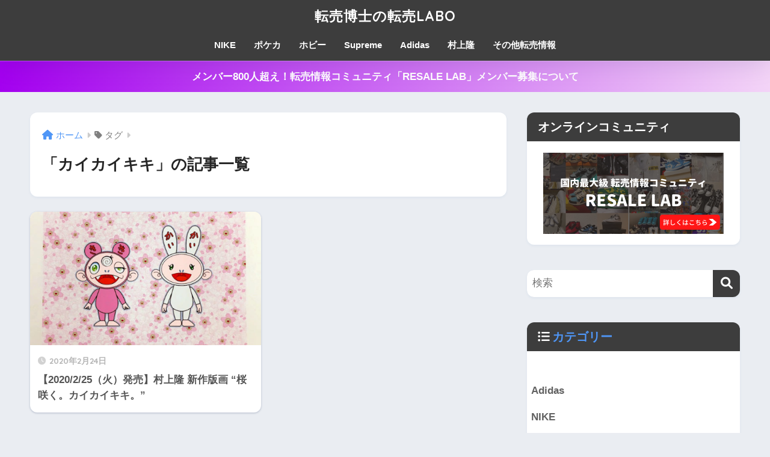

--- FILE ---
content_type: text/html; charset=utf-8
request_url: https://www.google.com/recaptcha/api2/aframe
body_size: 266
content:
<!DOCTYPE HTML><html><head><meta http-equiv="content-type" content="text/html; charset=UTF-8"></head><body><script nonce="jPyweeu0mp_LLviyK-ItGw">/** Anti-fraud and anti-abuse applications only. See google.com/recaptcha */ try{var clients={'sodar':'https://pagead2.googlesyndication.com/pagead/sodar?'};window.addEventListener("message",function(a){try{if(a.source===window.parent){var b=JSON.parse(a.data);var c=clients[b['id']];if(c){var d=document.createElement('img');d.src=c+b['params']+'&rc='+(localStorage.getItem("rc::a")?sessionStorage.getItem("rc::b"):"");window.document.body.appendChild(d);sessionStorage.setItem("rc::e",parseInt(sessionStorage.getItem("rc::e")||0)+1);localStorage.setItem("rc::h",'1768635018508');}}}catch(b){}});window.parent.postMessage("_grecaptcha_ready", "*");}catch(b){}</script></body></html>

--- FILE ---
content_type: text/plain
request_url: https://www.google-analytics.com/j/collect?v=1&_v=j102&a=982267989&t=pageview&_s=1&dl=https%3A%2F%2Ftenbailabo.com%2Ftag%2F%25E3%2582%25AB%25E3%2582%25A4%25E3%2582%25AB%25E3%2582%25A4%25E3%2582%25AD%25E3%2582%25AD&ul=en-us%40posix&dt=%E3%80%8C%E3%82%AB%E3%82%A4%E3%82%AB%E3%82%A4%E3%82%AD%E3%82%AD%E3%80%8D%E3%81%AE%E8%A8%98%E4%BA%8B%E4%B8%80%E8%A6%A7%20%7C%20%E8%BB%A2%E5%A3%B2%E5%8D%9A%E5%A3%AB%E3%81%AE%E8%BB%A2%E5%A3%B2LABO&sr=1280x720&vp=1280x720&_u=IEBAAEABAAAAACAAI~&jid=589702868&gjid=1628864241&cid=1806567390.1768635017&tid=UA-154674772-1&_gid=2072505465.1768635017&_r=1&_slc=1&z=907394441
body_size: -450
content:
2,cG-L1FZM1PV9X